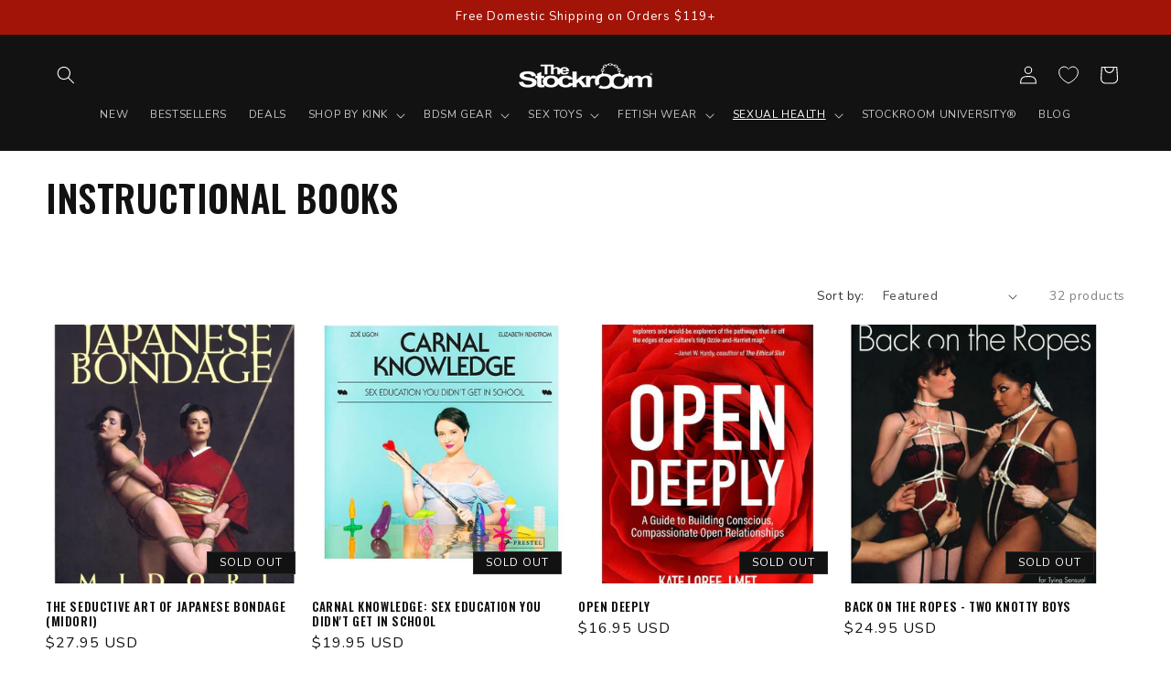

--- FILE ---
content_type: application/javascript; charset=utf-8
request_url: https://searchanise-ef84.kxcdn.com/preload_data.1o2D1g1U9D.js
body_size: 10828
content:
window.Searchanise.preloadedSuggestions=['cock ring','nipple clamps','spreader bar','strap on harness','butt plug','cock rings','strap on','stupid cute','leather collar','male chastity','anal hook','leather harness','ball gag','collar and leash','dildos & vibes','thigh cuffs','butt plugs','jt signature collection','electro play','mouth gags','terra firma dildo harness','strapon harness','anal plug','wrist cuffs','terra firma','ankle cuffs','fucking machine','premium garment leather','ball stretchers','body harness','bdsm furniture','posture collar','sex machines','bdsm gear','strap on dildos','hand cuffs','sex swing','ring gag','butt plug tail','cock cage','ball stretcher','nipple suction','female chastity','nipple clamp','blind folds','bed restraint','sex machine','spreader bars','nipple play','vampire gloves','magic wand','penis pumps','locking collar','clit vibrator','leather flogger','urethral sound','bondage tape','thigh restraints','anal beads','e stim','we vibe','bondage belt','anal toy','whips and paddles','bit gag','bust harness','garment leather','stainless steel','bondage rope','electrical stimulation','head harness','spanking paddle','spreader bar and cuffs','cock and ball harnesses','dildo harness','tail plug','o ring','water based lube','butt plug harness','jt signature','for men','latex bra','chastity belt','waist cuff','chastity cages','suspension cuffs','pussy pump','remote control vibrator','bondage collars','vac u lock','thigh sling','riding crop','clit clamp','ice lock','sex furniture','urethral sounds','violet wand','penis gag','suction cup dildo','premium garment','male masturbators','prostate massager','kink lab','leather cuffs','waist cincher','latex hood','restraint clip','cock sleeve','penis extensions','trailer hitch','thigh cuff','sex toys','dildo gag','double dildo','fun factory','pink collar','cock leash','leather hood','anal lube','day collar','chest harness','fuck machines','clear ctrl','face dildo','penis pump','machines fucking machines','pet play','vibrating dildo','wand attachment','snap hook','metal collar','mens stockroom','nose hook','arm binder','waist belt','wrist and ankle cuffs','day collars','double penetration','leather strap','breast bondage','leather blindfold','fetish wear','wartenberg pinwheel','stupid cute set','sensation play','fuck machine','squirting dildo','chastity cage','the humbler','cbt device','strait jacket','bullet vibrator','puppy play','spanking bench','locking cuffs','under the bed restraints','kinklab neon wand','ball crusher','b vibe','clit toys','clit pump','syren latex','thigh harness','chain leash','sex sling','vibrating cock ring','mens harness','purple leather','anal toys','hoods & blindfolds','pink leather','head ring','ball gags','cock harness','bondage kit','harness strapon','glass dildo','hog tie','open mouth gags','metal handcuffs','forced orgasm','le wand','leather wrist cuffs','wand harness','pegging harness','bondage straps','strap on dildo','labia clamp','los angeles','leather straps','anal plug harness for men','neon wand','rose gold','tens unit','gift card','shibari rope','humiliator gag','anal training','anal harness','male chastity cage','suction cup','glans ring','bondage bra','ox balls','anal hooks','st andrews cross','milking table','silicone dildo','bolero straitjacket','plus size','bondage bed','stockroom stockade','velvet nest','arm restraint','chin dildo','sex swings','sounding rods','ben wa balls','waist restraint','thrusting dildos','inflatable butt plug','latex catsuit','pegging dildo','self bondage','vac bed','electric shock','mens toys','pussy stretch','dental dam','spanking skirt','ankle cuff','leather hoods','leg spreader','leather whip','blind fold','anal plugs','metal shackles','cock sheath','wrist cuff','remote control','sling stand','full curves','fleshlight toy','toy cleaner','strapon dildo','fetish masks','tantus dildo','anal dildo','face strap on','over the door','snap hooks','leather bra','pink cuffs','plug harness','inflatable dildo','collars for men','silicone lube','leather paddles','tail butt plug','leg harness','bdsm kit','ass lock','wax play','lace hood','vondage vegan','suede flogger','pony play','dungeon furniture','glass butt plug','premium leather','bondage mittens','electrode ring','suction dildo','clover clamps','but plug','gas mask','rattan cane','medical toys','o ring gag','bondage restraints','labia clamps','vibrator harness','urethral sounding','leather corset','steel cuffs','whips floggers paddles','violet wand kit','vaginal plug','kinklab electro','gates of hell','g spot','red leather','choke collar','inflatable plug','clothes pin','leather cock ring','neck collar','toy storage','vaginal hook','latex stockings','suspension bar','hitachi magic wand','metal cuffs','penis plug','cuff set','cat tail','breast restraints','spider gag','time lock','realistic dildo','magic wand harnesses','pink leash','penis sleeve','male harness','mouth gag','wartenberg wheel','leather belt','steel collar','anal trainer','fuck saw','leather paddle','silicone collar','bed sheets','anal speculum','penis ring','fisting gloves','large dildo','scott paul','breath play','slave collar','how to books','our models','bed restraints','feather tickler','garter belt','collar and cuffs','double ended dildo','bondage collar','sleep sack','body suit','bondage furniture','scott paul\'s humiliator gag','la pump','the strap','kegel balls','women’s fetish wear','latex top','inflatable gag','sex chair','candle pitcher','nut crusher','toy bag','fleece lined','black dildo','estim toys','strapless strapon','penis plugs','melanie rose','penis extender','dragon tail whip','impact play','leather hogtie','cock pillory','dental dam harness','chastity device','vibrating butt plug','red collar','under bed restraint','strap on harness pegging','hand trap','neon coyotes','wax candle','cock and ball rings','leather choker','massage table','padded cuffs','vegan floral','stainless steel anal','muzzle gag','power box','purple collar','ball weight','electro sex','ankle restraints','app controlled','cock and ball','e stimulation','fucking machines','anal stretch','pin wheel','bondage table','panty vibrator','leg cuffs','ben wa','pussy clamp','pocket pussy','remote vibrator','latex glove','high heels','one bar','open crotch','nose hooks','breast pump','flesh light','hobble belt','choker collar','riding crops','vegan leather','joanna angel','prostate massagers','brown leather','size chart','electric play','breast harness','anal douche','leather bust harness','opera gloves','bondage board','kali’s teeth','strap-on harness','leather leash','purple cuffs','restraint clips','head gear','chin strap','cum dildo','latex panties','red leather cuffs','it signature collection','bondage chair','knee pads','under bed','love sense','hollow dildo','mike\'s spikes','oral sex','remote control play','anal vibrator','harness gag','premium garment leather collar','jt collection','cock strap','one bar prison','njoy pure','small dildo','magnetic nipple clamps','g spot vibrator','massage oil','bondage strap','locking collars','large butt plug','water lubricant','harness dildo','anal cone','cbt balls','rose vibrator','cock cages','small butt plug','cock stimulation','bondage set','locks for restraints','dildo panties','dragon tail','glass plug','harness men','vac u lock dildo','perfect fit','electrastim stimulator','face harness','discreet shipping','wrist restraints','anal plug harness','bunny mask','vibrating butt plugs','chain collar','jock strap','ass hook','anal tail','prisoner belt','full body harness','cat ears','candle play','anal trainer kit','cum lube','cock sleeves','vegan collar','silicone harness','cb chastity devices','mens latex','slave training','latex gloves','o rings','4-point sling stand','nipple toys','collar lock','glass toys','t shirt','dildos for men','trailer hitch echo','latex collar','steel speculum','neck wrist','men’s harness','puppy tail','our catalog','tantus tawse','strap ons','harness bra','collar leash','thrusting vibrator','silicone cuffs','medical fetish','sex pillow','leather hog tie','latex dresses','hip harness','ice locks','d ring','adjustable stocks','power tripper','bed frame','spreader bar adjustable','njoy plugs','finger vibrator','waist harness','female chastity belt','vee-string vagina','black collar','shower enema','locking butt plug','sex swing stand','feeldoe dildo\'s','hemp rope','harness anal','clit suction','gag ball','arm cuffs','chain ring','sports sheets','ball weights','flogger leather','strapless dildo','red latex','steel chains','but plugs','face dildo gag','water sports','mikes spikes','magic wand attachment','urinal piss gag','strap in','silicone paddle','ball humbler','dog mask','thigh spreader','open mouth','male masturbator','lube shooter','penis sheath','silicone cock ring','suspension ankle cuffs','kinklab cuffs','pad locks','latex care','stainless steel butt plug','eye blindfold','rose gag','melanie rose black exotic','silicone ball gag','leather thong','we vibe wand','sex wedge','horse dildo','fist mitts','hand pump','posture bar','leather straitjacket','dom collar','thumb cuffs','vacuum pump','nipple pump','tantus plug','neck and wrist','pink latex','4 strap harness','pes powerbox','short crop','fisting dildo','leather strap on harness','electro attachment','slave driver','puppy mask','for vaginal or anal spreading','wooden paddle','arm binders','3 way ring','silicone gag','double strap on','neon wand attachment','bulldog harness','rabbit vibrators','ball crop','transparent latex','steel pillory','big dildo','men’s latex','ball leash','latex leggings','men sex toys','leather jockstrap','open mouth gag','fox tail','penis sleeves','large dildo\'s','c ring','spanking machine','hollow strap on','metal cock rings','anal hook bondage','sub collar','deep throat','leash and collar','couples vibrator','cuff connector','latex bodysuit','bit gags','electrastim powerbox','bamboo cane','chest harness women','bondage kits','spandex hood','metal restraints','prostate stimulator','vampire glove','hard point','latex dress','black leather collar','leather restraints','adjustable cock ring','pony gear','wood paddle','penis rings','pink harness','neon angel','dual density','japanese clover clamps','body zipper','toy box','thigh strap','gag dildo','leather mask','men harness','leg binder','vee string','tens kit','tit bondage','lolly crop','restraint rig','spiked chastity','estim play','hollow butt plug','silk restraints','dildos that cum','joyful pleasure','bondage harness','anal spreader','anal ring','anal impaler','latex pants','tantus silicone','anal dilator','demon kitty','electro cock','roleplay sexy lingerie','anal lubricant','red cuffs','bunny tail','led cock ring','leather cock rings','silicone bondage','nipple suckers','body jewelry','penis extensions sleeves','10 inch dildo','breathable ball gag','vac-u-lock adapter','bone gag','anal pump','cbt table','order catalog','fist powder','french maid','cat suit','sensory deprivation','anal lubes','hand cuff and','leather hog ties','heart lock','latex hoods','ball do','cotton bondage rope','leather muzzles','sissy play','wax play candle pitcher','male strap on','rex machine','plug tail','liberator wedge','bdsm harness','male chastity belt','pussy pumps','clitoral suction','restraint table','toe cuffs','womens latex','adjustable yoke','enema nozzle','chin do','womens fetish wear','strap harness','magnetic nipple balls','lush 3 vibrator','with dildo rod','spread bar','neoprene cuffs','serving tray','adjustable spreader','unique kink','trailer hitch ball','locking buckle','thrusting dildo','latex suit','saffron thigh slings','zoe ligon','fist it','strap in harness','leather body harness','white leather','lace mask','pee play','steel plug','sex and metal','leather ankle cuffs','bondage belts','large dildos','single tail','latex shorts','in stock','snap clip','ankle shackles','penis prison','nipple chain','dominatrix wear','doggy style','anal tails','toilet seat','pink cuff','choker and leash','talon nipple clamps','long dildo','chain harness','forced orgasm harness','pes electro','lingerie costume','all in','toy mount','hogtie restraints','nipple jewelry','mystim power units','eye mask','e stim kit','my orders','shock toy','safety scissors','latex women','clitoral vibrator','metal plug','cbt bondage','vagina prosthesis','thigh high','cat mask','leather suspenders','under the bed','dildo stand','bondage mitts','leather slapper','back harness','nipple clips','vibrating plug','latex shine','medieval dungeon wood stockade set with case','foot fetish','penis extension','gay stockroom','ball stretch','strap on for men','leather cuff','doc johnson','neck corset','rubber doll','sex toy men','leather tether','mens chastity','clear harness','crotchless panties','male sex toys','leather hat','mint green','harness belt','storage bag','fleece lined wrist cuffs','garter belts','k9 muzzle','sex toys for men','slut collar','locks for cuffs','collar with leash','terra firma dee','speculum plastic','silicone ring','latex thong','ophelia corset','dd lg','anal dildos','velcro cuffs','contact us','silicone butt plug','anal pear','electric wand','butt harness','soft dildo','bluetooth vibrator','track order','cock leashes','black buckling leather collar','thigh strap on','parachute ball stretcher','leather gloves','squirt dildo','latex corset','medical restraints','kinklab wand','silicone cuff','vibrating dildos','enamel pin','women\'s fetish wear','locking gag','signature collection','bed straps','adjustable nipple clamps','leather sling','heart collar','sex sheet','latex lingerie','gift cards','white collar','stormy leather','leather masks','mens collar','steel butt plug','mens chest harness','rubber hood','cock gag','latex men','leg restraints','mens collars','pig hole','bed bondage','hollow plug','cock and ball torture','rope bondage','reciprocating saw','grinding pad','leather care','leather belts','daddy\'s belt','milking experience','hitachi attachment','estim power','rose gold snake','gender affirmation','strict leather','njoy wand','dog dildo','padded collar','men\'s harness','red ball gag','snug plug','swing sling','door restraints','pvc collar','piss play','prostate fun','clit clamps','oxballs cocksling','leather garter','wish list','sounding rod','collar pink','strap on harness for men','leather cuff set','ball ga','garment leather collar','open cup','cock toys','maid outfit','y harness','g spot dildo','tail plugs','leather whips','thigh restraint','spareparts joque','vibrator dildo','locking day collar','leather restraint','the ice lock','master series','big barrel','pillory bar','plugs with tail','silicone cock rings','bunny hood','pink dildo','white latex','waterproof cover','electro wand','mouth dildo','suspension ring','men’s leather','nipple weights','dildo ring','womanizer premium','clear dildo','single tail whip','animal roleplay','head on harness','collar and leash set','puppy cage','mystim electrosex','bdsm dvds','spiked male chastity','dungeon bed','chastity harness','piss gag','pony tail','leather dress','men\'s latex','bend over','inflatable collar','men latex','bondage yoke','nipple rings','gay sex toys','8 inch dildo','neon coyotes collar','bondage hood','leather lingerie','app controlled vibrator','candles for wax play','cock extender','dildo with handle','rubber flogger','cattle prod','mens leather','leather cleaner','all products','hood masks','cock vibrator','gimp suit','bondage mat','bondage cuffs','fire cracker','stupid cute collar','electra stim','store hours','rim seat','leather stirrups','agent noir','leather clothing','colours dildo','jewel butt plug','ring gags','cock ring with leash','bondage 101 kit','bird cage','neoprene cock ring','men collar','suction cup dildos','wheel pinwheel','over door','metal ring','latex socks','queen chains','corset dress','ball spreader','custom collar','enema bag','plus size strapon','double ended','chastity strap','leather bondage','ball rings','restraint belt','cock plug','hos leather','english tawse','latex cleaner','dog tail','bdsm of men\'s','steel cock ring','wand attachments','halter dress','garment leather cuffs','v string','sho k','purple leash','small ball gag','spiked collar','face mask','head harness gag','nylon rope','pussy plug','handle dildo','cock ring d ring','to bondage kit','thick dildo','vegan cuffs','five piece steel bondage set','xl dildos','cock restraint','anal lock','pig tail','duct tape','body bag','boy butter','nickel-plated snap hook','metal cuff','anal vibrators','women latex','bdsm gear for men','metal dildo','tweezer nipple clamps','12 in dildos','hand cuff','dildo vibrators','realistic silicone dildo','metal butt plugs','wearable vibrator','leather x','cb chastity','nipple ring','anal probe','hog tie kit','play collar','cock ring harness','leather thigh cuffs','nipple vibrator','glans rings','butt plug harnesses','vibrating ring','photo book','fishnet stockings','ball ring','premium collar','lace up','jt leather collection','silicone whip','dildo strap','shackles and chains','penis vibrator','melanie rose designs','vesper pendant','female leather harness','snake bite kit','nipple sucker','hands free','locking leather houdini harness','sperm stopper','dildo handle','faux leather','liberator bondage wedge','metal butt plug','male vibrator','impact toys','deep throat gag','thrusting masturbator','4 point restraint','flicker whip','sex enhancement','collar wrist','leather pants','urinal gag','toys for couples','pet crawling','cock weight','lush vibrator','neck to wrist','cock pump','ball press','sissy clothes','bdsm chair','vibrating cock','glow in the dark','lined cuffs','resources videos','dildo rod','cock and ball pillory','dildo mount','red harness','patent leather','metal bondage','the wand thigh harness','it signature','gold collar','anal hose','ride on','penis gags','red cuff','silicone cockring','slave harness','o-ring gag','adjustable straps','tantus paddle','g string','leather cock','butt plug set','haze neon coyotes','chin strap dildo','cotton rope','deluxe padded','locking buckling','arm band','leather apron','adjustable spreader bar','adjustable blindfold','blow job','vibrating egg','rose toy','bdsm set','pup hood','ze don','bunny ears','books book','anal kit','sensory play','solo play','cat of nine tails','submissive bra','ball chain','mystim tension lover','spiked cock ring','horse tail','kali\'s teeth','bondage ties','posture collars','latex garter','anal bead','body stock','neon coyotes cuffs','leg strap','tetruss maxximus','latex bed','man wand','collar cuffs','premium garment leather wrist cuffs','electro whip','email list','wrist restraint','pump cylinder','leather dildo harness','mens harnesses','latex body','penis enlargement','make chastity','strap on me','but plug harness','fun factory dildo','buckling cock ring','p spot','collar leather','cock sheaths','posture collar curved','shockspot machine sex machines','wand vibrators','sex toy','swiss navy','male toys','black pvc','extreme items','vacuum bed','dildo for men','pvc cuffs','boots women','dr skin','joanna angel bondage','vixen skin','glass dildos','scott paul gear','anal balls','padlock set','vagina toys','cock and ball harness','silk rope','leather gag','stupid pink','swing stand','latex bondage','red dildo','estim plug','silicone o ring','tenga egg','extra wide cuffs','lock and key','kink lab electro','anal stretcher','electrosex kit','lesbian toys','3 ring collar','magnetic cock ring','sliquid h2o','wrist and ankle restraint','vondage cuffs','electro plug','harness for men','double penetration harness','dog hood','ball harness','double dong','agent noir neon wand kit','kalis teeth','female masturbation','spare parts','leather for men','double sided','sale items','latex sheets','strap in chastity harness','silicone anal','gag harness','ass harness','swing dress','silicone bit gag','jawbreaker gag','head rings','slip collar','magnetic nipple','steel ring','shipping discreetly','rainbow dildo','ass up','premium leather collar','leather swing','anal ease','surgical lube','wand har','leather wrist','steel ball','bdsm collars','lube applicators','extra large dildos','cock lock','male submissive','fleece lined cuffs','full curves harness','locking ankle cuffs','men’s collars','for her','police-style handcuffs','victor tella','anal train','fat boy','leather wrist cuff','steel shackles','suspension cuff','leather handcuffs','sex position','chastity lock','nipple clamps for men','firecracker patent','cock box','clear control','nipple magnets','xl dildo','chastity belts women','torture device','anal play','bullet vibrators','cock ball ring','women’s harness','leather waist','harness plug','body stocking','canes and','urethral with electrodes','neo elite','king size bed','impression paddle','latex for men','dildo base','mini skirt','thigh highs','rubber sheets','necklace vibrator','tit torture','dog collar','locking wrist cuffs','harness strap on','penis cage','latex harness','nipple and clit clamps','tube gag','baby pink','neck cuff','silk tie','red rope','touch x','silicone plug','bra harness','cages for submissive','body tape','black cuffs','hot octopuss','restraint set','locking cuff','crotchless harness','electro stim','lock collars','gold hardware','thin dildo','womens harness','dildo strap on','strap on ring','knot dildo','pvc harness','leather collars','wireless vibrator','chastity belts','heart inlay','sex slings','nipple torture','nipple stretchers','cock extensions','urinal piss','schlossmeister products','dildo attachments','strapless dildos','oxballs ball stretchers','small wrist cuffs','kyla cole','suction cylinders','dildo stick','role play','locking ball gag','anal speculums','wearable dildo','steel dildo','zip ties','after care','deluxe rubber strait jacket','locking plug','leather garment collar','rechargeable vibrators','blue collar','we vibe couples','toys for men','forced orgasms','ball vice','expandable butt plug','sliquid sassy','garment collar','suction vibrator','shockspot fucking','slip chain','avant dildo','prostate massage','sex pills','metal stockades','acrylic ball crusher','slut paddle','bondage suit','wooden stocks','cupping set','locking harness','bondage mitt','strap on rings','master g\'s bondage bra','prostate milking','leash collar','brass gold','clothes pins','butt hook','gag ring','master lock','purple dildo','cuff chain','tongue vibrator','dildo ball','syren latex dress','male enhancement','julian snelling','under the bed restraint','dildo machine','plus sizes','waterproof vibrator','pink ankle','pink bondage','ball gag harness','vibrating nipple','cock head ring','anal cock ring','lip gag','at andrews cross','crystal butt plug','violet wands','beginner bdsm kit','pump gag','arm cuff','soft floggers','fleshlight quickshot','anal vibe','shower head','nose leash','ball separator','but gag','spareparts harness','enema kit','key chains','6 inch dildo','bondage bar','vibe right','steel cuff','single tails','egg vibrators','timer lock','realistic dildos','cock and ball ring','water play','made spot','lockable collar','white cuffs','french maid outfit','wrist to thigh','purple cuff','time release','couple vibrator','dental dams','mistress mask','over door hook','claw glove','behind the back','hand harness','hand bondage','mila bra','flogger handle','saffron thigh sling','harness women','heel locking','harness rings','wand thigh harness','sky blue','la femme strapon harness','metal hand trap','firecracker patent leather','remote control butt plug','butt plug with tail','silicone vibrator','heart plug','strap on chin','pleasure box','vagina pump','toy cases','wood paddles','penis stretcher','steel hook','machine sex','strap on for man','foxtail anal plug','monster dildo','locking cock ring','arm restraints','dildo small','red laced','anal hoo','travel bag','bondage boots','breath play hood','hitachi wand','humiliation gag','harness butt','strapon harness for men','gold plated','vibrator belt','squirting dildos','red leather collar','leather chest harness','paddle wood','cock trap','metal collars','bondage ring','plus size latex','leather bdsm','latex apron','latex polish','the mila','body straps','head cleaner','insertable vibrator','blowjob mirror','under bed restraints','oxballs pig-hole','cross dressing','3-ring slave collar w locking buckle','plug ring','collar and lock','tie down','zap electro','waist cinchers','mens fetish wear','to femdom','latex sheet','medieval dungeon','animal play','collar cuff set','fully toys for','female harness','training collar','latex shirt','f machine','premium leather cuffs','kegel excersisor','latex clothing','vac u','strap-on dildo','bench dungeon furniture','tit clamps','latex lube','plug set','cowgirl premium sex machine','slim dildo','liquid latex','latex womens','clit stimulation','red bra','cat o nine','clitoral & g-spot stimulation','sounds kit','women\'s latex','cane rattan','quick release','school girl outfit','buckling cock ring/chain leash set','red leash','silicone bit','gates of hell cock ring','leather bondage gear for men','clover clamp','male collar','age play','4 inch dildo','leather sling and stirrups','blow up','rabbit vibrator','ride on dildo','pink restraints','steel anal','vondage collar','hot on','realistic for','bullet vibe','blue tooth vibrator','vanity harness','inner labia','hogtie kit','anal harnesses','leather strap on','soft dildos','shipping cost','j hook','chain flogger','male bondage','stainless ring','pjur lube','padded wrist','dildo gags','rope book','penis plugs and sounds','leather bondage straps','glass butt plugs','the womanizer','pain play','dildo rings','latex straitjacket','trainer gag','bondage frame','medical play','dildo cum','pussy clamps','leather ball harness','cock stretcher','vegan bondage','dilator sounds','heart choker','women’s latex','thigh harnesses','gear bondage','water proof','cb 6000s','metal chastity','d-ring collar','premium garment leather ankle cuffs','bullet vib','finger flogger','gimp hood','wand massagers','flex capacitor','latex mask','tweezer clamps','small dildos','heavy duty cuffs','latex boots','flavored lubricants','cuffs set','leather corsets','knotted dildo','j lube','glass anal','water lube','metal cock ring','pride dildo','temperature play','silicone breathable ball gag','bra leather','sportsheets bondage','tank top','gay bondage','bell collar','butt plug small','cock sle','locking/buckling leather bondage restraints','submissive training','latex skirts','stk lux','coffee table','submissive men','harness leather','high waist','latex panty','collar to wrist restraint','clips for joining','size guide','thigh straps','women harness','buck angel','latex vac bed','strap-in chastity harness','harness ring','leather harness women','dildo vibrator','punk bondage belt','hannah studio','shaft ring','leather boots','5 inch dildo','stand to pee','vondage hog tie','body chain','vixskin bandit','wand massager','huge butt plug\'s','do strap on harness','leather cock harness','cock collar','viberite attachment','ball toys','collar metal','cock tie','hollow strapon','cock ring leather','rimming butt plug','mens bondage','fur cuffs','men\'s collar','bite gag','arousal gel','bondage strap leather strap','cow gear','18k gold','the claw','ashtray mouth gag','clear collar','mattress restraint system','latex jacket','restraint system','men’s body harness','sissy submissive','cock d ring','sissoo rosewood','male toy','dildo black','huge dildo','cock ball','black latex gloves','faq page','remote vibe','pvc bust harness','clit stimulator','wand head','strap on harness and dildo','travel sling','shipping packaging','deluxe locking padded cuffs','share vibe','e stim plug','ring toss','garter harness','anal pumps','dildo attachment','liberator ramp','silicone flogger','dildo panty','wand harnesses','vibrating cock rings','wrist ankle','neck to wrist restraints','stupid cute ankle cuffs','deerskin flogger','dildo pegging','scrotum cuff','plug anal','cock ring leash','leather case','green collar','vegan cuff','pencil skirt','xl collar','red scalloped','extra large collars','cock bondage','cock ring set','clit vibe','electric butt plug','long distance','pink dress','king cock','domme clothing','strap dildo','body contact violet wand','edge play','neoprene cock','locking thigh cuffs','extra large','urethral stretcher','frohle vagina','sou ding','cross belt','viberite personal massager','purple fleece','gun oil','feather duster','wide dildos','interchangeable handle','busy harness','open gag','la femme','leather blindfolds','shibari ring','stupid cut','nipple pumps','best sellers','large collar','full body','shock wand','bottom harness','e-stim powerbox','toilet gag','wrist neck','hand stocks','locking leather collar','latex bondage suit','restraints men','hand restraints','claw hook','leg sling','anal ball','large butt plugs','n joy','enema squeeze-bulb','red latex dress','suction vibe','the rose','sex bench','bdsm men','grind pad','dressing aid','master of o','slave mask','hammerhead male masturbator','electro stimulation','sport sheets','feeldoe or sharevibe','stupid cute harness','leather crop','o ring collar','parachute ball stretcher with','pacifier gag','spider gags','pes anal?acc=a532400ed62e772b9dc0b86f46e583ff','7 gates with rings','silicone locking','butt tail','anal tail plug','houdini harness','man toy','original leather','door swing','adjustable strap','wall restraint','vibe pad','functional storage','mystim power','neck restraint','anal h','shower nozzle','hollow on','my stim','wand strap','michelle strapon','leather head harness with muzzle','magnetic cock rings','videos combine','into to femdom','electro shock','pink ball gag','strap in dildo','bed cover','edible lube','nipple magnet','ankle spreader','leather ties','tit cuffs','wand vibrator','cock sling','steve diet goedde','harness butt plug','hanging cuffs','foot restraint','collar red','ankle restraint','kinklab neon','men toys','arms to chest restraint belt','ball strap','stainless steel collar','gas masks','anal clean','rubber collar','penis insert','small vibrator','collar men','pin prick','mila stockings','zip cuffs','neck and wrist restraints','t connector','bow restraint','pink flogger','day cuffs','njoy pure stim pro','vacuum pumping','colors dildo','she male','anal plug tail','leather red','canvas straitjacket','hot wax','male vibrators','sex harness','fetish furniture','kinklab attachment','stockade with dildo','penis jewelry','jewel stainless steel butt','beginner butt plug','leather sling web style','elbow cuffs','jock straps','paddles and floggers','magic wand rechargeable','hot pink','latex dildo','bdsm toys','sex robot','leather chastity','dildo mold','vac-u-lock dildo','leather ball stretcher','ideal for','cock torture','nickel free','cock and ball leash','wrist ankle cuffs','strap on vibrator','tower of','suspension wrist cuffs','keychain paddle','ring bondage','mens anal dildo harness','strap on harness for dildos','fur lined cuffs','starter kit','dildo suction cup','latex underwear','locking waist cuff','vegan harness','penis dildo','colours pleasures','o ring choker','metal anal plug','gauntlet cuffs','anal dildo\'s','silicone chastity','throat training','four point','dildo for strap on','transparent pink','bi sex','lube applicator','metal o ring','mens wear','toe cuff','luxe cici','gloves latex','ultimate 4-strap dildo harness','by sport','make harness','harness for','black light','leash chain','vibrator strap','puppy hood','black and gold','metal toys','vibrating butt','ankle suspension','kitten collar','toy bags','strap on vagina','glass anal plug','ash tray','pink wrist cuffs','bar gag','tail butt','strapon dildo harness','cock ring vibrator','silicone bondage gear','rubber cock ring','leg iron','harness mens','10 inch strap on','cuff sets','mistress dress','rolling drum','sex bondage','dildo underwear','tom of finland','fearsome fingers','birdlocked chastity','neon wand attachments','long and thin','anal stretching','strapons & dildo','halloween costume','satisfy vibrator','collars and leash','9 inch dildo','testicle rings','chastity female','the kinklab neon wand','sybian machine','sex hot','self sex','fur collar','monster cock','restraint kit','obsidian neon wand intensity','in house','hand cuffs metal','glans head ring','battery vibrator','strap on’s','extreme bdsm toys','training gag','dildo set','women fetish wear','la strapon','wall hardware','institutional restraints','flex a please','vibrating anal plug','bicep cuffs','wooden paddles','sold out','suction cup base','thigh dildo','butt plug kit','black dildos','metal flogger','cock leather','electric dildo','hands free vibrator','dam harness','heel cuffs','neck wrist restraint','portable dungeon','huge penis dildo','prostate toys','vibrator eggs','stupid cute choker','male masturbation','ball gag dildo','jelly dildo','slapper crop','wrist to ankle restraints','slave ring','heart crop','cock chastity','slapper paddle','leather ring','kinklab kit','latex t','aluminum paddle','humiliator gag attachments','restraint bar','men fetish wear','le wand attachments','tantus cone','nipple chains','body harnes','red dress','blindfold hood','restraint harness','butterfly gag','stupid cute flogger','slave collars','garment leather leash','cock harnesses','baby nickel plated padlocks','pink gag','cock and balls','sucking vibrator','electro toys','hand and ankle cuffs','permanent shower','dungeon cuffs','leather strap-on harness','cbt toys','ring collar','ball torture','zoe ligon x the stockroom','school girl','face strapon','suction cylinder','mens lingerie','suction dildos','buckling collar','tickler whip','collar to wrist','doctor bag','vibrators with in','jewel plug','spanking horse','chastity male','vibrating wand','submissive collar','leather wear','neck cuffs','latex thigh high','small butt plugs','dick ring','cock ring metal','latex body suits','small gags','wrist to thigh cuffs','harness chest','cock ring anal','rubber hoods','saw dildo','pink strap on','total enclosure hood','women\'s harness','cincher belt','fleece cuffs','fluid proof throw','12 inch dildo','leather torso harness','wednesday swing','spandex hoods','clips snaps','ball cage','blood play'];

--- FILE ---
content_type: application/x-javascript
request_url: https://proxycheck.zend-apps.com/52.15.144.59.js
body_size: -67
content:
{"status":"ok","52.15.144.59":{"proxy":"yes","type":"VPN","provider":"Amazon.com, Inc.","organisation":"Amazon Technologies Inc"}}